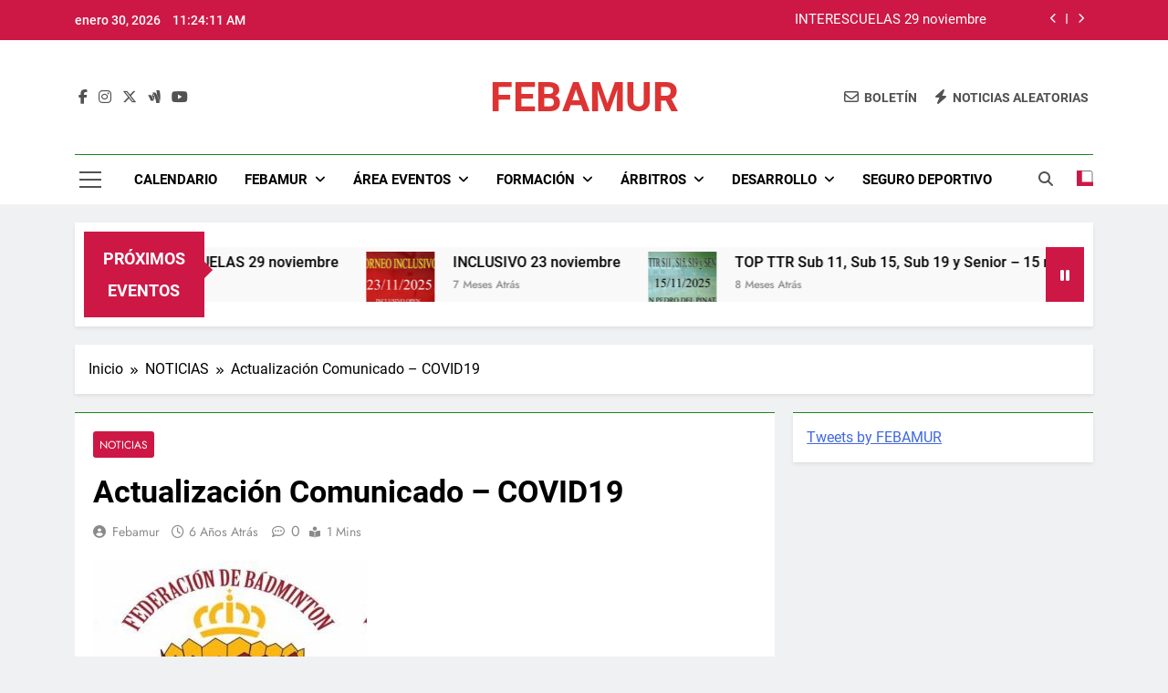

--- FILE ---
content_type: text/html; charset=UTF-8
request_url: https://febamur.es/actualizacion-comunicado-covid19/
body_size: 16953
content:
<!doctype html>
<html lang="es">
<head>
	<meta charset="UTF-8">
	<meta name="viewport" content="width=device-width, initial-scale=1">
	<link rel="profile" href="https://gmpg.org/xfn/11">
	<title>Actualización Comunicado – COVID19 &#8211; FEBAMUR</title>
<meta name='robots' content='max-image-preview:large' />
<link rel="alternate" type="application/rss+xml" title="FEBAMUR &raquo; Feed" href="https://febamur.es/feed/" />
<script>
window._wpemojiSettings = {"baseUrl":"https:\/\/s.w.org\/images\/core\/emoji\/15.0.3\/72x72\/","ext":".png","svgUrl":"https:\/\/s.w.org\/images\/core\/emoji\/15.0.3\/svg\/","svgExt":".svg","source":{"concatemoji":"https:\/\/febamur.es\/wp-includes\/js\/wp-emoji-release.min.js?ver=6.5.2"}};
/*! This file is auto-generated */
!function(i,n){var o,s,e;function c(e){try{var t={supportTests:e,timestamp:(new Date).valueOf()};sessionStorage.setItem(o,JSON.stringify(t))}catch(e){}}function p(e,t,n){e.clearRect(0,0,e.canvas.width,e.canvas.height),e.fillText(t,0,0);var t=new Uint32Array(e.getImageData(0,0,e.canvas.width,e.canvas.height).data),r=(e.clearRect(0,0,e.canvas.width,e.canvas.height),e.fillText(n,0,0),new Uint32Array(e.getImageData(0,0,e.canvas.width,e.canvas.height).data));return t.every(function(e,t){return e===r[t]})}function u(e,t,n){switch(t){case"flag":return n(e,"\ud83c\udff3\ufe0f\u200d\u26a7\ufe0f","\ud83c\udff3\ufe0f\u200b\u26a7\ufe0f")?!1:!n(e,"\ud83c\uddfa\ud83c\uddf3","\ud83c\uddfa\u200b\ud83c\uddf3")&&!n(e,"\ud83c\udff4\udb40\udc67\udb40\udc62\udb40\udc65\udb40\udc6e\udb40\udc67\udb40\udc7f","\ud83c\udff4\u200b\udb40\udc67\u200b\udb40\udc62\u200b\udb40\udc65\u200b\udb40\udc6e\u200b\udb40\udc67\u200b\udb40\udc7f");case"emoji":return!n(e,"\ud83d\udc26\u200d\u2b1b","\ud83d\udc26\u200b\u2b1b")}return!1}function f(e,t,n){var r="undefined"!=typeof WorkerGlobalScope&&self instanceof WorkerGlobalScope?new OffscreenCanvas(300,150):i.createElement("canvas"),a=r.getContext("2d",{willReadFrequently:!0}),o=(a.textBaseline="top",a.font="600 32px Arial",{});return e.forEach(function(e){o[e]=t(a,e,n)}),o}function t(e){var t=i.createElement("script");t.src=e,t.defer=!0,i.head.appendChild(t)}"undefined"!=typeof Promise&&(o="wpEmojiSettingsSupports",s=["flag","emoji"],n.supports={everything:!0,everythingExceptFlag:!0},e=new Promise(function(e){i.addEventListener("DOMContentLoaded",e,{once:!0})}),new Promise(function(t){var n=function(){try{var e=JSON.parse(sessionStorage.getItem(o));if("object"==typeof e&&"number"==typeof e.timestamp&&(new Date).valueOf()<e.timestamp+604800&&"object"==typeof e.supportTests)return e.supportTests}catch(e){}return null}();if(!n){if("undefined"!=typeof Worker&&"undefined"!=typeof OffscreenCanvas&&"undefined"!=typeof URL&&URL.createObjectURL&&"undefined"!=typeof Blob)try{var e="postMessage("+f.toString()+"("+[JSON.stringify(s),u.toString(),p.toString()].join(",")+"));",r=new Blob([e],{type:"text/javascript"}),a=new Worker(URL.createObjectURL(r),{name:"wpTestEmojiSupports"});return void(a.onmessage=function(e){c(n=e.data),a.terminate(),t(n)})}catch(e){}c(n=f(s,u,p))}t(n)}).then(function(e){for(var t in e)n.supports[t]=e[t],n.supports.everything=n.supports.everything&&n.supports[t],"flag"!==t&&(n.supports.everythingExceptFlag=n.supports.everythingExceptFlag&&n.supports[t]);n.supports.everythingExceptFlag=n.supports.everythingExceptFlag&&!n.supports.flag,n.DOMReady=!1,n.readyCallback=function(){n.DOMReady=!0}}).then(function(){return e}).then(function(){var e;n.supports.everything||(n.readyCallback(),(e=n.source||{}).concatemoji?t(e.concatemoji):e.wpemoji&&e.twemoji&&(t(e.twemoji),t(e.wpemoji)))}))}((window,document),window._wpemojiSettings);
</script>

<style id='wp-emoji-styles-inline-css'>

	img.wp-smiley, img.emoji {
		display: inline !important;
		border: none !important;
		box-shadow: none !important;
		height: 1em !important;
		width: 1em !important;
		margin: 0 0.07em !important;
		vertical-align: -0.1em !important;
		background: none !important;
		padding: 0 !important;
	}
</style>
<link rel='stylesheet' id='wp-block-library-css' href='https://febamur.es/wp-includes/css/dist/block-library/style.min.css?ver=6.5.2' media='all' />
<style id='classic-theme-styles-inline-css'>
/*! This file is auto-generated */
.wp-block-button__link{color:#fff;background-color:#32373c;border-radius:9999px;box-shadow:none;text-decoration:none;padding:calc(.667em + 2px) calc(1.333em + 2px);font-size:1.125em}.wp-block-file__button{background:#32373c;color:#fff;text-decoration:none}
</style>
<style id='global-styles-inline-css'>
body{--wp--preset--color--black: #000000;--wp--preset--color--cyan-bluish-gray: #abb8c3;--wp--preset--color--white: #ffffff;--wp--preset--color--pale-pink: #f78da7;--wp--preset--color--vivid-red: #cf2e2e;--wp--preset--color--luminous-vivid-orange: #ff6900;--wp--preset--color--luminous-vivid-amber: #fcb900;--wp--preset--color--light-green-cyan: #7bdcb5;--wp--preset--color--vivid-green-cyan: #00d084;--wp--preset--color--pale-cyan-blue: #8ed1fc;--wp--preset--color--vivid-cyan-blue: #0693e3;--wp--preset--color--vivid-purple: #9b51e0;--wp--preset--gradient--vivid-cyan-blue-to-vivid-purple: linear-gradient(135deg,rgba(6,147,227,1) 0%,rgb(155,81,224) 100%);--wp--preset--gradient--light-green-cyan-to-vivid-green-cyan: linear-gradient(135deg,rgb(122,220,180) 0%,rgb(0,208,130) 100%);--wp--preset--gradient--luminous-vivid-amber-to-luminous-vivid-orange: linear-gradient(135deg,rgba(252,185,0,1) 0%,rgba(255,105,0,1) 100%);--wp--preset--gradient--luminous-vivid-orange-to-vivid-red: linear-gradient(135deg,rgba(255,105,0,1) 0%,rgb(207,46,46) 100%);--wp--preset--gradient--very-light-gray-to-cyan-bluish-gray: linear-gradient(135deg,rgb(238,238,238) 0%,rgb(169,184,195) 100%);--wp--preset--gradient--cool-to-warm-spectrum: linear-gradient(135deg,rgb(74,234,220) 0%,rgb(151,120,209) 20%,rgb(207,42,186) 40%,rgb(238,44,130) 60%,rgb(251,105,98) 80%,rgb(254,248,76) 100%);--wp--preset--gradient--blush-light-purple: linear-gradient(135deg,rgb(255,206,236) 0%,rgb(152,150,240) 100%);--wp--preset--gradient--blush-bordeaux: linear-gradient(135deg,rgb(254,205,165) 0%,rgb(254,45,45) 50%,rgb(107,0,62) 100%);--wp--preset--gradient--luminous-dusk: linear-gradient(135deg,rgb(255,203,112) 0%,rgb(199,81,192) 50%,rgb(65,88,208) 100%);--wp--preset--gradient--pale-ocean: linear-gradient(135deg,rgb(255,245,203) 0%,rgb(182,227,212) 50%,rgb(51,167,181) 100%);--wp--preset--gradient--electric-grass: linear-gradient(135deg,rgb(202,248,128) 0%,rgb(113,206,126) 100%);--wp--preset--gradient--midnight: linear-gradient(135deg,rgb(2,3,129) 0%,rgb(40,116,252) 100%);--wp--preset--font-size--small: 13px;--wp--preset--font-size--medium: 20px;--wp--preset--font-size--large: 36px;--wp--preset--font-size--x-large: 42px;--wp--preset--spacing--20: 0.44rem;--wp--preset--spacing--30: 0.67rem;--wp--preset--spacing--40: 1rem;--wp--preset--spacing--50: 1.5rem;--wp--preset--spacing--60: 2.25rem;--wp--preset--spacing--70: 3.38rem;--wp--preset--spacing--80: 5.06rem;--wp--preset--shadow--natural: 6px 6px 9px rgba(0, 0, 0, 0.2);--wp--preset--shadow--deep: 12px 12px 50px rgba(0, 0, 0, 0.4);--wp--preset--shadow--sharp: 6px 6px 0px rgba(0, 0, 0, 0.2);--wp--preset--shadow--outlined: 6px 6px 0px -3px rgba(255, 255, 255, 1), 6px 6px rgba(0, 0, 0, 1);--wp--preset--shadow--crisp: 6px 6px 0px rgba(0, 0, 0, 1);}:where(.is-layout-flex){gap: 0.5em;}:where(.is-layout-grid){gap: 0.5em;}body .is-layout-flow > .alignleft{float: left;margin-inline-start: 0;margin-inline-end: 2em;}body .is-layout-flow > .alignright{float: right;margin-inline-start: 2em;margin-inline-end: 0;}body .is-layout-flow > .aligncenter{margin-left: auto !important;margin-right: auto !important;}body .is-layout-constrained > .alignleft{float: left;margin-inline-start: 0;margin-inline-end: 2em;}body .is-layout-constrained > .alignright{float: right;margin-inline-start: 2em;margin-inline-end: 0;}body .is-layout-constrained > .aligncenter{margin-left: auto !important;margin-right: auto !important;}body .is-layout-constrained > :where(:not(.alignleft):not(.alignright):not(.alignfull)){max-width: var(--wp--style--global--content-size);margin-left: auto !important;margin-right: auto !important;}body .is-layout-constrained > .alignwide{max-width: var(--wp--style--global--wide-size);}body .is-layout-flex{display: flex;}body .is-layout-flex{flex-wrap: wrap;align-items: center;}body .is-layout-flex > *{margin: 0;}body .is-layout-grid{display: grid;}body .is-layout-grid > *{margin: 0;}:where(.wp-block-columns.is-layout-flex){gap: 2em;}:where(.wp-block-columns.is-layout-grid){gap: 2em;}:where(.wp-block-post-template.is-layout-flex){gap: 1.25em;}:where(.wp-block-post-template.is-layout-grid){gap: 1.25em;}.has-black-color{color: var(--wp--preset--color--black) !important;}.has-cyan-bluish-gray-color{color: var(--wp--preset--color--cyan-bluish-gray) !important;}.has-white-color{color: var(--wp--preset--color--white) !important;}.has-pale-pink-color{color: var(--wp--preset--color--pale-pink) !important;}.has-vivid-red-color{color: var(--wp--preset--color--vivid-red) !important;}.has-luminous-vivid-orange-color{color: var(--wp--preset--color--luminous-vivid-orange) !important;}.has-luminous-vivid-amber-color{color: var(--wp--preset--color--luminous-vivid-amber) !important;}.has-light-green-cyan-color{color: var(--wp--preset--color--light-green-cyan) !important;}.has-vivid-green-cyan-color{color: var(--wp--preset--color--vivid-green-cyan) !important;}.has-pale-cyan-blue-color{color: var(--wp--preset--color--pale-cyan-blue) !important;}.has-vivid-cyan-blue-color{color: var(--wp--preset--color--vivid-cyan-blue) !important;}.has-vivid-purple-color{color: var(--wp--preset--color--vivid-purple) !important;}.has-black-background-color{background-color: var(--wp--preset--color--black) !important;}.has-cyan-bluish-gray-background-color{background-color: var(--wp--preset--color--cyan-bluish-gray) !important;}.has-white-background-color{background-color: var(--wp--preset--color--white) !important;}.has-pale-pink-background-color{background-color: var(--wp--preset--color--pale-pink) !important;}.has-vivid-red-background-color{background-color: var(--wp--preset--color--vivid-red) !important;}.has-luminous-vivid-orange-background-color{background-color: var(--wp--preset--color--luminous-vivid-orange) !important;}.has-luminous-vivid-amber-background-color{background-color: var(--wp--preset--color--luminous-vivid-amber) !important;}.has-light-green-cyan-background-color{background-color: var(--wp--preset--color--light-green-cyan) !important;}.has-vivid-green-cyan-background-color{background-color: var(--wp--preset--color--vivid-green-cyan) !important;}.has-pale-cyan-blue-background-color{background-color: var(--wp--preset--color--pale-cyan-blue) !important;}.has-vivid-cyan-blue-background-color{background-color: var(--wp--preset--color--vivid-cyan-blue) !important;}.has-vivid-purple-background-color{background-color: var(--wp--preset--color--vivid-purple) !important;}.has-black-border-color{border-color: var(--wp--preset--color--black) !important;}.has-cyan-bluish-gray-border-color{border-color: var(--wp--preset--color--cyan-bluish-gray) !important;}.has-white-border-color{border-color: var(--wp--preset--color--white) !important;}.has-pale-pink-border-color{border-color: var(--wp--preset--color--pale-pink) !important;}.has-vivid-red-border-color{border-color: var(--wp--preset--color--vivid-red) !important;}.has-luminous-vivid-orange-border-color{border-color: var(--wp--preset--color--luminous-vivid-orange) !important;}.has-luminous-vivid-amber-border-color{border-color: var(--wp--preset--color--luminous-vivid-amber) !important;}.has-light-green-cyan-border-color{border-color: var(--wp--preset--color--light-green-cyan) !important;}.has-vivid-green-cyan-border-color{border-color: var(--wp--preset--color--vivid-green-cyan) !important;}.has-pale-cyan-blue-border-color{border-color: var(--wp--preset--color--pale-cyan-blue) !important;}.has-vivid-cyan-blue-border-color{border-color: var(--wp--preset--color--vivid-cyan-blue) !important;}.has-vivid-purple-border-color{border-color: var(--wp--preset--color--vivid-purple) !important;}.has-vivid-cyan-blue-to-vivid-purple-gradient-background{background: var(--wp--preset--gradient--vivid-cyan-blue-to-vivid-purple) !important;}.has-light-green-cyan-to-vivid-green-cyan-gradient-background{background: var(--wp--preset--gradient--light-green-cyan-to-vivid-green-cyan) !important;}.has-luminous-vivid-amber-to-luminous-vivid-orange-gradient-background{background: var(--wp--preset--gradient--luminous-vivid-amber-to-luminous-vivid-orange) !important;}.has-luminous-vivid-orange-to-vivid-red-gradient-background{background: var(--wp--preset--gradient--luminous-vivid-orange-to-vivid-red) !important;}.has-very-light-gray-to-cyan-bluish-gray-gradient-background{background: var(--wp--preset--gradient--very-light-gray-to-cyan-bluish-gray) !important;}.has-cool-to-warm-spectrum-gradient-background{background: var(--wp--preset--gradient--cool-to-warm-spectrum) !important;}.has-blush-light-purple-gradient-background{background: var(--wp--preset--gradient--blush-light-purple) !important;}.has-blush-bordeaux-gradient-background{background: var(--wp--preset--gradient--blush-bordeaux) !important;}.has-luminous-dusk-gradient-background{background: var(--wp--preset--gradient--luminous-dusk) !important;}.has-pale-ocean-gradient-background{background: var(--wp--preset--gradient--pale-ocean) !important;}.has-electric-grass-gradient-background{background: var(--wp--preset--gradient--electric-grass) !important;}.has-midnight-gradient-background{background: var(--wp--preset--gradient--midnight) !important;}.has-small-font-size{font-size: var(--wp--preset--font-size--small) !important;}.has-medium-font-size{font-size: var(--wp--preset--font-size--medium) !important;}.has-large-font-size{font-size: var(--wp--preset--font-size--large) !important;}.has-x-large-font-size{font-size: var(--wp--preset--font-size--x-large) !important;}
.wp-block-navigation a:where(:not(.wp-element-button)){color: inherit;}
:where(.wp-block-post-template.is-layout-flex){gap: 1.25em;}:where(.wp-block-post-template.is-layout-grid){gap: 1.25em;}
:where(.wp-block-columns.is-layout-flex){gap: 2em;}:where(.wp-block-columns.is-layout-grid){gap: 2em;}
.wp-block-pullquote{font-size: 1.5em;line-height: 1.6;}
</style>
<link rel='stylesheet' id='fontawesome-css' href='https://febamur.es/wp-content/themes/newsmatic/assets/lib/fontawesome/css/all.min.css?ver=5.15.3' media='all' />
<link rel='stylesheet' id='fontawesome-6-css' href='https://febamur.es/wp-content/themes/newsmatic/assets/lib/fontawesome-6/css/all.min.css?ver=6.5.1' media='all' />
<link rel='stylesheet' id='slick-css' href='https://febamur.es/wp-content/themes/newsmatic/assets/lib/slick/slick.css?ver=1.8.1' media='all' />
<link rel='stylesheet' id='newsmatic-typo-fonts-css' href='https://febamur.es/wp-content/fonts/2e06da9d4d80c12b64c13e37892d802c.css' media='all' />
<link rel='stylesheet' id='newsmatic-style-css' href='https://febamur.es/wp-content/themes/newsmatic/style.css?ver=1.3.18' media='all' />
<style id='newsmatic-style-inline-css'>
body.newsmatic_font_typography{ --newsmatic-global-preset-color-1: #64748b;}
 body.newsmatic_font_typography{ --newsmatic-global-preset-color-2: #27272a;}
 body.newsmatic_font_typography{ --newsmatic-global-preset-color-3: #ef4444;}
 body.newsmatic_font_typography{ --newsmatic-global-preset-color-4: #eab308;}
 body.newsmatic_font_typography{ --newsmatic-global-preset-color-5: #cc1623;}
 body.newsmatic_font_typography{ --newsmatic-global-preset-color-6: #f20313;}
 body.newsmatic_font_typography{ --newsmatic-global-preset-color-7: #06b6d4;}
 body.newsmatic_font_typography{ --newsmatic-global-preset-color-8: #0284c7;}
 body.newsmatic_font_typography{ --newsmatic-global-preset-color-9: #6366f1;}
 body.newsmatic_font_typography{ --newsmatic-global-preset-color-10: #cd1845;}
 body.newsmatic_font_typography{ --newsmatic-global-preset-color-11: #a855f7;}
 body.newsmatic_font_typography{ --newsmatic-global-preset-color-12: #f43f5e;}
 body.newsmatic_font_typography{ --newsmatic-global-preset-gradient-color-1: linear-gradient( 135deg, #485563 10%, #29323c 100%);}
 body.newsmatic_font_typography{ --newsmatic-global-preset-gradient-color-2: linear-gradient( 135deg, #FF512F 10%, #F09819 100%);}
 body.newsmatic_font_typography{ --newsmatic-global-preset-gradient-color-3: linear-gradient( 135deg, #00416A 10%, #E4E5E6 100%);}
 body.newsmatic_font_typography{ --newsmatic-global-preset-gradient-color-4: linear-gradient( 135deg, #CE9FFC 10%, #7367F0 100%);}
 body.newsmatic_font_typography{ --newsmatic-global-preset-gradient-color-5: linear-gradient( 135deg, #90F7EC 10%, #32CCBC 100%);}
 body.newsmatic_font_typography{ --newsmatic-global-preset-gradient-color-6: linear-gradient( 135deg, #81FBB8 10%, #28C76F 100%);}
 body.newsmatic_font_typography{ --newsmatic-global-preset-gradient-color-7: linear-gradient( 135deg, #EB3349 10%, #F45C43 100%);}
 body.newsmatic_font_typography{ --newsmatic-global-preset-gradient-color-8: linear-gradient( 135deg, #FFF720 10%, #3CD500 100%);}
 body.newsmatic_font_typography{ --newsmatic-global-preset-gradient-color-9: linear-gradient( 135deg, #FF96F9 10%, #C32BAC 100%);}
 body.newsmatic_font_typography{ --newsmatic-global-preset-gradient-color-10: linear-gradient( 135deg, #69FF97 10%, #00E4FF 100%);}
 body.newsmatic_font_typography{ --newsmatic-global-preset-gradient-color-11: linear-gradient( 135deg, #3C8CE7 10%, #00EAFF 100%);}
 body.newsmatic_font_typography{ --newsmatic-global-preset-gradient-color-12: linear-gradient( 135deg, #FF7AF5 10%, #513162 100%);}
 body.newsmatic_font_typography{ --theme-block-top-border-color: #1b8415;}
.newsmatic_font_typography { --header-padding: 35px;} .newsmatic_font_typography { --header-padding-tablet: 30px;} .newsmatic_font_typography { --header-padding-smartphone: 30px;}.newsmatic_main_body .site-header.layout--default .top-header{ background: var( --newsmatic-global-preset-color-10 )}.newsmatic_font_typography .header-custom-button{ background: linear-gradient(135deg,rgb(178,7,29) 0%,rgb(1,1,1) 100%)}.newsmatic_font_typography .header-custom-button:hover{ background: #b2071d}.newsmatic_font_typography { --site-title-family : Roboto; }
.newsmatic_font_typography { --site-title-weight : 700; }
.newsmatic_font_typography { --site-title-texttransform : capitalize; }
.newsmatic_font_typography { --site-title-textdecoration : none; }
.newsmatic_font_typography { --site-title-size : 45px; }
.newsmatic_font_typography { --site-title-size-tab : 43px; }
.newsmatic_font_typography { --site-title-size-mobile : 40px; }
.newsmatic_font_typography { --site-title-lineheight : 45px; }
.newsmatic_font_typography { --site-title-lineheight-tab : 42px; }
.newsmatic_font_typography { --site-title-lineheight-mobile : 40px; }
.newsmatic_font_typography { --site-title-letterspacing : 0px; }
.newsmatic_font_typography { --site-title-letterspacing-tab : 0px; }
.newsmatic_font_typography { --site-title-letterspacing-mobile : 0px; }
.newsmatic_font_typography { --site-tagline-family : Roboto; }
.newsmatic_font_typography { --site-tagline-weight : 400; }
.newsmatic_font_typography { --site-tagline-texttransform : capitalize; }
.newsmatic_font_typography { --site-tagline-textdecoration : none; }
.newsmatic_font_typography { --site-tagline-size : 16px; }
.newsmatic_font_typography { --site-tagline-size-tab : 16px; }
.newsmatic_font_typography { --site-tagline-size-mobile : 16px; }
.newsmatic_font_typography { --site-tagline-lineheight : 26px; }
.newsmatic_font_typography { --site-tagline-lineheight-tab : 26px; }
.newsmatic_font_typography { --site-tagline-lineheight-mobile : 16px; }
.newsmatic_font_typography { --site-tagline-letterspacing : 0px; }
.newsmatic_font_typography { --site-tagline-letterspacing-tab : 0px; }
.newsmatic_font_typography { --site-tagline-letterspacing-mobile : 0px; }
body .site-branding img.custom-logo{ width: 249px; }@media(max-width: 940px) { body .site-branding img.custom-logo{ width: 200px; } }
@media(max-width: 610px) { body .site-branding img.custom-logo{ width: 200px; } }
.newsmatic_font_typography  { --sidebar-toggle-color: #525252;}.newsmatic_font_typography  { --sidebar-toggle-color-hover : #1B8415; }.newsmatic_font_typography  { --search-color: #525252;}.newsmatic_font_typography  { --search-color-hover : #1B8415; }.newsmatic_main_body { --site-bk-color: #F0F1F2}.newsmatic_font_typography  { --move-to-top-background-color: #1B8415;}.newsmatic_font_typography  { --move-to-top-background-color-hover : #1B8415; }.newsmatic_font_typography  { --move-to-top-color: #fff;}.newsmatic_font_typography  { --move-to-top-color-hover : #fff; }@media(max-width: 610px) { .ads-banner{ display : block;} }@media(max-width: 610px) { body #newsmatic-scroll-to-top.show{ display : none;} }body .site-header.layout--default .menu-section .row{ border-top: 1px solid #1B8415;}body .site-footer.dark_bk{ border-top: 5px solid #1B8415;}.newsmatic_font_typography  { --custom-btn-color: #ffffff;}.newsmatic_font_typography  { --custom-btn-color-hover : #ffffff; } body.newsmatic_main_body{ --theme-color-red: var( --newsmatic-global-preset-color-10 );} body.newsmatic_dark_mode{ --theme-color-red: var( --newsmatic-global-preset-color-10 );}body .post-categories .cat-item.cat-18 { background-color : var( --newsmatic-global-preset-color-10 )} body .newsmatic-category-no-bk .post-categories .cat-item.cat-18 a  { color : var( --newsmatic-global-preset-color-10 )} body.single .post-categories .cat-item.cat-18 { background-color : var( --newsmatic-global-preset-color-10 )} body .post-categories .cat-item.cat-23 { background-color : var( --newsmatic-global-preset-color-10 )} body .newsmatic-category-no-bk .post-categories .cat-item.cat-23 a  { color : var( --newsmatic-global-preset-color-10 )} body.single .post-categories .cat-item.cat-23 { background-color : var( --newsmatic-global-preset-color-10 )} body .post-categories .cat-item.cat-24 { background-color : var( --newsmatic-global-preset-color-10 )} body .newsmatic-category-no-bk .post-categories .cat-item.cat-24 a  { color : var( --newsmatic-global-preset-color-10 )} body.single .post-categories .cat-item.cat-24 { background-color : var( --newsmatic-global-preset-color-10 )} body .post-categories .cat-item.cat-12 { background-color : var( --newsmatic-global-preset-color-10 )} body .newsmatic-category-no-bk .post-categories .cat-item.cat-12 a  { color : var( --newsmatic-global-preset-color-10 )} body.single .post-categories .cat-item.cat-12 { background-color : var( --newsmatic-global-preset-color-10 )} body .post-categories .cat-item.cat-19 { background-color : var( --newsmatic-global-preset-color-10 )} body .newsmatic-category-no-bk .post-categories .cat-item.cat-19 a  { color : var( --newsmatic-global-preset-color-10 )} body.single .post-categories .cat-item.cat-19 { background-color : var( --newsmatic-global-preset-color-10 )} body .post-categories .cat-item.cat-28 { background-color : var( --newsmatic-global-preset-color-10 )} body .newsmatic-category-no-bk .post-categories .cat-item.cat-28 a  { color : var( --newsmatic-global-preset-color-10 )} body.single .post-categories .cat-item.cat-28 { background-color : var( --newsmatic-global-preset-color-10 )} body .post-categories .cat-item.cat-25 { background-color : var( --newsmatic-global-preset-color-10 )} body .newsmatic-category-no-bk .post-categories .cat-item.cat-25 a  { color : var( --newsmatic-global-preset-color-10 )} body.single .post-categories .cat-item.cat-25 { background-color : var( --newsmatic-global-preset-color-10 )} body .post-categories .cat-item.cat-27 { background-color : var( --newsmatic-global-preset-color-10 )} body .newsmatic-category-no-bk .post-categories .cat-item.cat-27 a  { color : var( --newsmatic-global-preset-color-10 )} body.single .post-categories .cat-item.cat-27 { background-color : var( --newsmatic-global-preset-color-10 )} body .post-categories .cat-item.cat-3 { background-color : var( --newsmatic-global-preset-color-10 )} body .newsmatic-category-no-bk .post-categories .cat-item.cat-3 a  { color : var( --newsmatic-global-preset-color-10 )} body.single .post-categories .cat-item.cat-3 { background-color : var( --newsmatic-global-preset-color-10 )} body .post-categories .cat-item.cat-29 { background-color : var( --newsmatic-global-preset-color-10 )} body .newsmatic-category-no-bk .post-categories .cat-item.cat-29 a  { color : var( --newsmatic-global-preset-color-10 )} body.single .post-categories .cat-item.cat-29 { background-color : var( --newsmatic-global-preset-color-10 )} body .post-categories .cat-item.cat-15 { background-color : var( --newsmatic-global-preset-color-10 )} body .newsmatic-category-no-bk .post-categories .cat-item.cat-15 a  { color : var( --newsmatic-global-preset-color-10 )} body.single .post-categories .cat-item.cat-15 { background-color : var( --newsmatic-global-preset-color-10 )} body .post-categories .cat-item.cat-14 { background-color : var( --newsmatic-global-preset-color-10 )} body .newsmatic-category-no-bk .post-categories .cat-item.cat-14 a  { color : var( --newsmatic-global-preset-color-10 )} body.single .post-categories .cat-item.cat-14 { background-color : var( --newsmatic-global-preset-color-10 )} body .post-categories .cat-item.cat-13 { background-color : var( --newsmatic-global-preset-color-10 )} body .newsmatic-category-no-bk .post-categories .cat-item.cat-13 a  { color : var( --newsmatic-global-preset-color-10 )} body.single .post-categories .cat-item.cat-13 { background-color : var( --newsmatic-global-preset-color-10 )} body .post-categories .cat-item.cat-1 { background-color : var( --newsmatic-global-preset-color-10 )} body .newsmatic-category-no-bk .post-categories .cat-item.cat-1 a  { color : var( --newsmatic-global-preset-color-10 )} body.single .post-categories .cat-item.cat-1 { background-color : var( --newsmatic-global-preset-color-10 )}  #main-banner-section .main-banner-slider figure.post-thumb { border-radius: 0px; } #main-banner-section .main-banner-slider .post-element{ border-radius: 0px;}
 @media (max-width: 769px){ #main-banner-section .main-banner-slider figure.post-thumb { border-radius: 0px; } #main-banner-section .main-banner-slider .post-element { border-radius: 0px; } }
 @media (max-width: 548px){ #main-banner-section .main-banner-slider figure.post-thumb  { border-radius: 0px; } #main-banner-section .main-banner-slider .post-element { border-radius: 0px; } }
 #main-banner-section .main-banner-trailing-posts figure.post-thumb, #main-banner-section .banner-trailing-posts figure.post-thumb { border-radius: 0px } #main-banner-section .banner-trailing-posts .post-element { border-radius: 0px;}
 @media (max-width: 769px){ #main-banner-section .main-banner-trailing-posts figure.post-thumb,
				#main-banner-section .banner-trailing-posts figure.post-thumb { border-radius: 0px } #main-banner-section .banner-trailing-posts .post-element { border-radius: 0px;} }
 @media (max-width: 548px){ #main-banner-section .main-banner-trailing-posts figure.post-thumb,
				#main-banner-section .banner-trailing-posts figure.post-thumb  { border-radius: 0px  } #main-banner-section .banner-trailing-posts .post-element { border-radius: 0px;} }
 main.site-main .primary-content article figure.post-thumb-wrap { padding-bottom: calc( 0.25 * 100% ) }
 @media (max-width: 769px){ main.site-main .primary-content article figure.post-thumb-wrap { padding-bottom: calc( 0.4 * 100% ) } }
 @media (max-width: 548px){ main.site-main .primary-content article figure.post-thumb-wrap { padding-bottom: calc( 0.4 * 100% ) } }
 main.site-main .primary-content article figure.post-thumb-wrap { border-radius: 0px}
 @media (max-width: 769px){ main.site-main .primary-content article figure.post-thumb-wrap { border-radius: 0px } }
 @media (max-width: 548px){ main.site-main .primary-content article figure.post-thumb-wrap { border-radius: 0px  } }
#block--1698157946028f article figure.post-thumb-wrap { padding-bottom: calc( 0.6 * 100% ) }
 @media (max-width: 769px){ #block--1698157946028f article figure.post-thumb-wrap { padding-bottom: calc( 0.8 * 100% ) } }
 @media (max-width: 548px){ #block--1698157946028f article figure.post-thumb-wrap { padding-bottom: calc( 0.6 * 100% ) }}
#block--1698157946028f article figure.post-thumb-wrap { border-radius: 0px }
 @media (max-width: 769px){ #block--1698157946028f article figure.post-thumb-wrap { border-radius: 0px } }
 @media (max-width: 548px){ #block--1698157946028f article figure.post-thumb-wrap { border-radius: 0px } }
#block--1698157946031f article figure.post-thumb-wrap { padding-bottom: calc( 0.6 * 100% ) }
 @media (max-width: 769px){ #block--1698157946031f article figure.post-thumb-wrap { padding-bottom: calc( 0.8 * 100% ) } }
 @media (max-width: 548px){ #block--1698157946031f article figure.post-thumb-wrap { padding-bottom: calc( 0.6 * 100% ) }}
#block--1698157946031f article figure.post-thumb-wrap { border-radius: 0px }
 @media (max-width: 769px){ #block--1698157946031f article figure.post-thumb-wrap { border-radius: 0px } }
 @media (max-width: 548px){ #block--1698157946031f article figure.post-thumb-wrap { border-radius: 0px } }
#block--1698157946033v article figure.post-thumb-wrap { padding-bottom: calc( 0.25 * 100% ) }
 @media (max-width: 769px){ #block--1698157946033v article figure.post-thumb-wrap { padding-bottom: calc( 0.25 * 100% ) } }
 @media (max-width: 548px){ #block--1698157946033v article figure.post-thumb-wrap { padding-bottom: calc( 0.25 * 100% ) }}
#block--1698157946033v article figure.post-thumb-wrap { border-radius: 0px }
 @media (max-width: 769px){ #block--1698157946033v article figure.post-thumb-wrap { border-radius: 0px } }
 @media (max-width: 548px){ #block--1698157946033v article figure.post-thumb-wrap { border-radius: 0px } }
#block--1698157946034h article figure.post-thumb-wrap { padding-bottom: calc( 0.6 * 100% ) }
 @media (max-width: 769px){ #block--1698157946034h article figure.post-thumb-wrap { padding-bottom: calc( 0.8 * 100% ) } }
 @media (max-width: 548px){ #block--1698157946034h article figure.post-thumb-wrap { padding-bottom: calc( 0.6 * 100% ) }}
#block--1698157946034h article figure.post-thumb-wrap { border-radius: 0px }
 @media (max-width: 769px){ #block--1698157946034h article figure.post-thumb-wrap { border-radius: 0px } }
 @media (max-width: 548px){ #block--1698157946034h article figure.post-thumb-wrap { border-radius: 0px } }
</style>
<link rel='stylesheet' id='newsmatic-main-style-css' href='https://febamur.es/wp-content/themes/newsmatic/assets/css/main.css?ver=1.3.18' media='all' />
<link rel='stylesheet' id='newsmatic-loader-style-css' href='https://febamur.es/wp-content/themes/newsmatic/assets/css/loader.css?ver=1.3.18' media='all' />
<link rel='stylesheet' id='newsmatic-responsive-style-css' href='https://febamur.es/wp-content/themes/newsmatic/assets/css/responsive.css?ver=1.3.18' media='all' />
<script src="https://febamur.es/wp-includes/js/jquery/jquery.min.js?ver=3.7.1" id="jquery-core-js"></script>
<script src="https://febamur.es/wp-includes/js/jquery/jquery-migrate.min.js?ver=3.4.1" id="jquery-migrate-js"></script>
<link rel="https://api.w.org/" href="https://febamur.es/wp-json/" /><link rel="alternate" type="application/json" href="https://febamur.es/wp-json/wp/v2/posts/5943" /><link rel="EditURI" type="application/rsd+xml" title="RSD" href="https://febamur.es/xmlrpc.php?rsd" />
<meta name="generator" content="WordPress 6.5.2" />
<link rel="canonical" href="https://febamur.es/actualizacion-comunicado-covid19/" />
<link rel='shortlink' href='https://febamur.es/?p=5943' />
<link rel="alternate" type="application/json+oembed" href="https://febamur.es/wp-json/oembed/1.0/embed?url=https%3A%2F%2Ffebamur.es%2Factualizacion-comunicado-covid19%2F" />
<link rel="alternate" type="text/xml+oembed" href="https://febamur.es/wp-json/oembed/1.0/embed?url=https%3A%2F%2Ffebamur.es%2Factualizacion-comunicado-covid19%2F&#038;format=xml" />
		<style type="text/css">
							header .site-title a, header .site-title a:after  {
					color: #dd3333;
				}
				header .site-title a:hover {
					color: #f95127;
				}
								.site-description {
						position: absolute;
						clip: rect(1px, 1px, 1px, 1px);
					}
						</style>
		<link rel="icon" href="https://febamur.es/wp-content/uploads/2016/07/cropped-OpcionLogo3-Medium-32x32.jpg" sizes="32x32" />
<link rel="icon" href="https://febamur.es/wp-content/uploads/2016/07/cropped-OpcionLogo3-Medium-192x192.jpg" sizes="192x192" />
<link rel="apple-touch-icon" href="https://febamur.es/wp-content/uploads/2016/07/cropped-OpcionLogo3-Medium-180x180.jpg" />
<meta name="msapplication-TileImage" content="https://febamur.es/wp-content/uploads/2016/07/cropped-OpcionLogo3-Medium-270x270.jpg" />
</head>

<body class="post-template-default single single-post postid-5943 single-format-standard newsmatic-title-two newsmatic-image-hover--effect-two site-full-width--layout newsmatic_site_block_border_top right-sidebar newsmatic_main_body newsmatic_font_typography" itemtype='https://schema.org/Blog' itemscope='itemscope'>
<div id="page" class="site">
	<a class="skip-link screen-reader-text" href="#primary">Saltar al contenido</a>
				<div class="newsmatic_ovelay_div"></div>
						
			<header id="masthead" class="site-header layout--default layout--one">
				<div class="top-header"><div class="newsmatic-container"><div class="row">         <div class="top-date-time">
            <span class="date">enero 30, 2026</span>
            <span class="time"></span>
         </div>
               <div class="top-ticker-news">
            <ul class="ticker-item-wrap">
                                          <li class="ticker-item"><a href="https://febamur.es/interescuelas-29-noviembre/" title="INTERESCUELAS 29 noviembre">INTERESCUELAS 29 noviembre</a></h2></li>
                                                   <li class="ticker-item"><a href="https://febamur.es/inclusivo-23-noviembre/" title="INCLUSIVO 23 noviembre">INCLUSIVO 23 noviembre</a></h2></li>
                                                   <li class="ticker-item"><a href="https://febamur.es/top-ttr-sub-11-sub-15-sub-19-y-senior-15-noviembre/" title="TOP TTR Sub 11, Sub 15, Sub 19 y Senior – 15 noviembre">TOP TTR Sub 11, Sub 15, Sub 19 y Senior – 15 noviembre</a></h2></li>
                                                   <li class="ticker-item"><a href="https://febamur.es/top-ttr-sub-13-sub-17-y-absoluto-4-octubre/" title="TOP TTR Sub 13, Sub 17 y Absoluto – 4 octubre">TOP TTR Sub 13, Sub 17 y Absoluto – 4 octubre</a></h2></li>
                                    </ul>
			</div>
      </div></div></div>        <div class="main-header order--social-logo-buttons">
            <div class="site-branding-section">
                <div class="newsmatic-container">
                    <div class="row">
                                 <div class="social-icons-wrap"><div class="social-icons">					<a class="social-icon" href="" target="_blank"><i class="fab fa-facebook-f"></i></a>
							<a class="social-icon" href="" target="_blank"><i class="fab fa-instagram"></i></a>
							<a class="social-icon" href="" target="_blank"><i class="fab fa-x-twitter"></i></a>
							<a class="social-icon" href="" target="_blank"><i class="fab fa-google-wallet"></i></a>
							<a class="social-icon" href="" target="_blank"><i class="fab fa-youtube"></i></a>
		</div></div>
                  <div class="site-branding">
                                        <p class="site-title"><a href="https://febamur.es/" rel="home">FEBAMUR</a></p>
                                    <p class="site-description">Web oficial FEBAMUR</p>
                            </div><!-- .site-branding -->
         <div class="header-right-button-wrap">            <div class="newsletter-element">
                <a href="" data-popup="redirect">
                    <span class="title-icon"><i class="far fa-envelope"></i></span><span class="title-text">Boletín</span>                </a>
            </div><!-- .newsletter-element -->
                    <div class="random-news-element">
                <a href="https://febamur.es?newsmaticargs=custom&#038;posts=random">
                    <span class="title-icon"><i class="fas fa-bolt"></i></span><span class="title-text">Noticias aleatorias</span>                </a>
            </div><!-- .random-news-element -->
        </div><!-- .header-right-button-wrap -->                    </div>
                </div>
            </div>
            <div class="menu-section">
                <div class="newsmatic-container">
                    <div class="row">
                                    <div class="sidebar-toggle-wrap">
                <a class="sidebar-toggle-trigger" href="javascript:void(0);">
                    <div class="newsmatic_sidetoggle_menu_burger">
                      <span></span>
                      <span></span>
                      <span></span>
                  </div>
                </a>
                <div class="sidebar-toggle hide">
                <span class="sidebar-toggle-close"><i class="fas fa-times"></i></span>
                  <div class="newsmatic-container">
                    <div class="row">
                      <section id="search-11" class="widget widget_search"><h2 class="widget-title"><span>¿Qué deseas encontrar?</span></h2><form role="search" method="get" class="search-form" action="https://febamur.es/">
				<label>
					<span class="screen-reader-text">Buscar:</span>
					<input type="search" class="search-field" placeholder="Buscar &hellip;" value="" name="s" />
				</label>
				<input type="submit" class="search-submit" value="Buscar" />
			</form></section><section id="search-14" class="widget widget_search"><form role="search" method="get" class="search-form" action="https://febamur.es/">
				<label>
					<span class="screen-reader-text">Buscar:</span>
					<input type="search" class="search-field" placeholder="Buscar &hellip;" value="" name="s" />
				</label>
				<input type="submit" class="search-submit" value="Buscar" />
			</form></section>                    </div>
                  </div>
                </div>
            </div>
                 <nav id="site-navigation" class="main-navigation hover-effect--none">
            <button class="menu-toggle" aria-controls="primary-menu" aria-expanded="false">
                <div id="newsmatic_menu_burger">
                    <span></span>
                    <span></span>
                    <span></span>
                </div>
                <span class="menu_txt">Menú</span></button>
            <div class="menu-menu-container"><ul id="header-menu" class="menu"><li id="menu-item-145" class="menu-item menu-item-type-post_type menu-item-object-page menu-item-145"><a href="https://febamur.es/calendario/">Calendario</a></li>
<li id="menu-item-35" class="menu-item menu-item-type-custom menu-item-object-custom menu-item-has-children menu-item-35"><a href="https://febamur.es/organigrama/">FEBAMUR</a>
<ul class="sub-menu">
	<li id="menu-item-150" class="menu-item menu-item-type-post_type menu-item-object-page menu-item-150"><a href="https://febamur.es/contacto/">CONTACTO</a></li>
	<li id="menu-item-211" class="menu-item menu-item-type-post_type menu-item-object-page menu-item-211"><a href="https://febamur.es/clubes-y-escuelas/">Clubes y Escuelas</a></li>
	<li id="menu-item-147" class="menu-item menu-item-type-post_type menu-item-object-page menu-item-147"><a href="https://febamur.es/organigrama/">Organigrama</a></li>
	<li id="menu-item-3748" class="menu-item menu-item-type-post_type menu-item-object-page menu-item-has-children menu-item-3748"><a href="https://febamur.es/documentacion/">Documentación</a>
	<ul class="sub-menu">
		<li id="menu-item-4383" class="menu-item menu-item-type-post_type menu-item-object-page menu-item-4383"><a href="https://febamur.es/reglamentos/">Reglamentos</a></li>
		<li id="menu-item-3744" class="menu-item menu-item-type-post_type menu-item-object-page menu-item-3744"><a href="https://febamur.es/subvencion-y-ayuda-clubes-deportivos/">Subvenciones y ayudas a clubes deportivos</a></li>
	</ul>
</li>
	<li id="menu-item-278" class="menu-item menu-item-type-taxonomy menu-item-object-category menu-item-278"><a href="https://febamur.es/category/asamblea/">Asamblea</a></li>
</ul>
</li>
<li id="menu-item-4254" class="menu-item menu-item-type-taxonomy menu-item-object-category menu-item-has-children menu-item-4254"><a href="https://febamur.es/category/areaeventos/">ÁREA EVENTOS</a>
<ul class="sub-menu">
	<li id="menu-item-5464" class="menu-item menu-item-type-custom menu-item-object-custom menu-item-5464"><a href="https://www.badminton.es/tournaments/">Buscador</a></li>
	<li id="menu-item-94" class="menu-item menu-item-type-taxonomy menu-item-object-category menu-item-94"><a href="https://febamur.es/category/convocatorias/">Convocatorias</a></li>
	<li id="menu-item-6609" class="menu-item menu-item-type-post_type menu-item-object-page menu-item-6609"><a href="https://febamur.es/programa-de-incentivos-marcadores/">Programa de incentivos (Marcadores)</a></li>
</ul>
</li>
<li id="menu-item-50" class="menu-item menu-item-type-custom menu-item-object-custom menu-item-has-children menu-item-50"><a href="https://febamur.es/category/entrenadores/">FORMACIÓN</a>
<ul class="sub-menu">
	<li id="menu-item-87" class="menu-item menu-item-type-taxonomy menu-item-object-category menu-item-has-children menu-item-87"><a href="https://febamur.es/category/entrenadores/">Entrenadores y Monitores</a>
	<ul class="sub-menu">
		<li id="menu-item-6198" class="menu-item menu-item-type-post_type menu-item-object-page menu-item-6198"><a href="https://febamur.es/titulaciones/">Titulaciones</a></li>
		<li id="menu-item-6191" class="menu-item menu-item-type-custom menu-item-object-custom menu-item-6191"><a href="https://www.badminton.es/calendar/192/Calendario-FESBA?year=2020&#038;egid=262">Calendario entrenadores</a></li>
		<li id="menu-item-6192" class="menu-item menu-item-type-custom menu-item-object-custom menu-item-6192"><a href="https://www.badminton.es/newslist/51/Entrenadores">Noticias entrenadores</a></li>
		<li id="menu-item-4074" class="menu-item menu-item-type-taxonomy menu-item-object-category menu-item-4074"><a href="https://febamur.es/category/historial-cursos-entrenadores/">Historial Cursos Entrenadores</a></li>
	</ul>
</li>
	<li id="menu-item-6268" class="menu-item menu-item-type-taxonomy menu-item-object-category menu-item-6268"><a href="https://febamur.es/category/historial-cursos-arbitros/">Historial Cursos Árbitros</a></li>
</ul>
</li>
<li id="menu-item-88" class="menu-item menu-item-type-taxonomy menu-item-object-category menu-item-has-children menu-item-88"><a href="https://febamur.es/category/arbitros/">Árbitros</a>
<ul class="sub-menu">
	<li id="menu-item-6200" class="menu-item menu-item-type-custom menu-item-object-custom menu-item-6200"><a href="https://www.badminton.es/newslist/50/Arbitros">Noticias Árbitros</a></li>
	<li id="menu-item-6201" class="menu-item menu-item-type-custom menu-item-object-custom menu-item-6201"><a href="https://www.badminton.es/calendar/192/Calendario-FESBA?year=2021&#038;egid=263">Calendario Arbitral</a></li>
	<li id="menu-item-6203" class="menu-item menu-item-type-custom menu-item-object-custom menu-item-6203"><a href="https://www.badminton.es/page/7854/ARBITROS-Reglas-Normas">Reglas y Normativas</a></li>
	<li id="menu-item-6204" class="menu-item menu-item-type-custom menu-item-object-custom menu-item-6204"><a href="https://www.badminton.es/page/28827/ARBITROS-Acreditaciones">Acreditaciones</a></li>
	<li id="menu-item-6206" class="menu-item menu-item-type-custom menu-item-object-custom menu-item-6206"><a href="https://www.badminton.es/page/31139/ARBITROS-Impresos">Impresos CNAB</a></li>
	<li id="menu-item-4071" class="menu-item menu-item-type-taxonomy menu-item-object-category menu-item-4071"><a href="https://febamur.es/category/historial-cursos-arbitros/">Historial Cursos Árbitros</a></li>
</ul>
</li>
<li id="menu-item-51" class="menu-item menu-item-type-custom menu-item-object-custom menu-item-has-children menu-item-51"><a href="https://febamur.es/juegos-escolares/">DESARROLLO</a>
<ul class="sub-menu">
	<li id="menu-item-4250" class="menu-item menu-item-type-taxonomy menu-item-object-category menu-item-has-children menu-item-4250"><a href="https://febamur.es/category/areadeportiva/">ÁREA DEPORTIVA</a>
	<ul class="sub-menu">
		<li id="menu-item-143" class="menu-item menu-item-type-post_type menu-item-object-page menu-item-143"><a href="https://febamur.es/proyecto-unirm/">Proyecto UniRM</a></li>
		<li id="menu-item-144" class="menu-item menu-item-type-post_type menu-item-object-page menu-item-144"><a href="https://febamur.es/sbc/">Se Busca Campeón</a></li>
	</ul>
</li>
	<li id="menu-item-5462" class="menu-item menu-item-type-post_type menu-item-object-page menu-item-5462"><a href="https://febamur.es/hazte-la-licencia-juega-seguro/">Hazte Licencia. Juega Seguro.</a></li>
	<li id="menu-item-135" class="menu-item menu-item-type-post_type menu-item-object-page menu-item-135"><a href="https://febamur.es/inter-escuelas/">Inter-Escuelas</a></li>
	<li id="menu-item-136" class="menu-item menu-item-type-post_type menu-item-object-page menu-item-136"><a href="https://febamur.es/juegos-escolares/">Juegos Escolares CARM</a></li>
	<li id="menu-item-5461" class="menu-item menu-item-type-post_type menu-item-object-page menu-item-5461"><a href="https://febamur.es/circuito-amistoso-febamur/">Liga Aficionados Febamur</a></li>
	<li id="menu-item-5132" class="menu-item menu-item-type-post_type menu-item-object-page menu-item-5132"><a href="https://febamur.es/campus-de-verano-febamur/">Campus de Verano Febamur</a></li>
	<li id="menu-item-6210" class="menu-item menu-item-type-post_type menu-item-object-page menu-item-has-children menu-item-6210"><a href="https://febamur.es/parabadminton/">Parabádminton</a>
	<ul class="sub-menu">
		<li id="menu-item-6211" class="menu-item menu-item-type-custom menu-item-object-custom menu-item-6211"><a href="https://www.badminton.es/newslist/77/Parabadminton">Noticias Parabadminton</a></li>
		<li id="menu-item-6212" class="menu-item menu-item-type-custom menu-item-object-custom menu-item-6212"><a href="https://www.badminton.es/calendar/192/Calendario-FESBA?year=2020&#038;egid=266">Calendario parabádminton</a></li>
		<li id="menu-item-6213" class="menu-item menu-item-type-custom menu-item-object-custom menu-item-has-children menu-item-6213"><a href="https://www.badminton.es/page/30494/PARABADMINTON-Clases-Funcionales-Categorias">Clases funcionales</a>
		<ul class="sub-menu">
			<li id="menu-item-6214" class="menu-item menu-item-type-custom menu-item-object-custom menu-item-6214"><a href="https://www.badminton.es/page/30495/PARABADMINTON-Terreno-de-Juego">Pista de juego</a></li>
		</ul>
</li>
	</ul>
</li>
	<li id="menu-item-6235" class="menu-item menu-item-type-post_type menu-item-object-page menu-item-has-children menu-item-6235"><a href="https://febamur.es/mujer-y-badminton/">Mujer y bádminton</a>
	<ul class="sub-menu">
		<li id="menu-item-6237" class="menu-item menu-item-type-custom menu-item-object-custom menu-item-6237"><a href="https://www.badminton.es/newslist/52/Mujer-y-Badminton">Noticias Mujer y bádminton</a></li>
	</ul>
</li>
	<li id="menu-item-6220" class="menu-item menu-item-type-post_type menu-item-object-page menu-item-has-children menu-item-6220"><a href="https://febamur.es/planeta-senior/">Planeta Sénior</a>
	<ul class="sub-menu">
		<li id="menu-item-6221" class="menu-item menu-item-type-custom menu-item-object-custom menu-item-6221"><a href="https://www.badminton.es/calendar/192/Calendario-FESBA?year=2021&#038;egid=249">Calendario Sénior</a></li>
	</ul>
</li>
	<li id="menu-item-6227" class="menu-item menu-item-type-post_type menu-item-object-page menu-item-has-children menu-item-6227"><a href="https://febamur.es/airbadminton/">AirBadminton</a>
	<ul class="sub-menu">
		<li id="menu-item-6228" class="menu-item menu-item-type-custom menu-item-object-custom menu-item-6228"><a href="https://www.badminton.es/page/38316/AIR-BADMINTON-Caracteristicas">Reglas y características</a></li>
	</ul>
</li>
	<li id="menu-item-6236" class="menu-item menu-item-type-post_type menu-item-object-page menu-item-6236"><a href="https://febamur.es/minibadminton/">Minibádminton</a></li>
	<li id="menu-item-6239" class="menu-item menu-item-type-custom menu-item-object-custom menu-item-has-children menu-item-6239"><a href="https://www.badminton.es/page/34597/BADMINTON-PROYECTO-COEDUCATIVO">Bádminton+Plus</a>
	<ul class="sub-menu">
		<li id="menu-item-6240" class="menu-item menu-item-type-custom menu-item-object-custom menu-item-6240"><a href="https://www.badminton.es/page/37210/BADMINTON-Informacion-y-Formularios-de-Inscripcion">Inscripciones</a></li>
		<li id="menu-item-6241" class="menu-item menu-item-type-custom menu-item-object-custom menu-item-6241"><a href="https://www.badminton.es/page/34599/BADMINTON-Lineas-de-Actuacion">Líneas de actuación</a></li>
		<li id="menu-item-6242" class="menu-item menu-item-type-custom menu-item-object-custom menu-item-6242"><a href="https://www.badminton.es/page/34601/BADMINTON-Grupos-de-Interes">Grupos de interés</a></li>
		<li id="menu-item-6243" class="menu-item menu-item-type-custom menu-item-object-custom menu-item-6243"><a href="https://www.badminton.es/page/34663/BADMINTON-Comunicados">Noticias &#8211; Comunicados</a></li>
	</ul>
</li>
	<li id="menu-item-6226" class="menu-item menu-item-type-post_type menu-item-object-page menu-item-6226"><a href="https://febamur.es/universidad-investigacion/">UNIVERSIDAD | Investigación</a></li>
</ul>
</li>
<li id="menu-item-499" class="menu-item menu-item-type-post_type menu-item-object-page menu-item-499"><a href="https://febamur.es/seguro-deportivo/">Seguro deportivo</a></li>
</ul></div>        </nav><!-- #site-navigation -->
                  <div class="search-wrap">
                <button class="search-trigger">
                    <i class="fas fa-search"></i>
                </button>
                <div class="search-form-wrap hide">
                    <form role="search" method="get" class="search-form" action="https://febamur.es/">
				<label>
					<span class="screen-reader-text">Buscar:</span>
					<input type="search" class="search-field" placeholder="Buscar &hellip;" value="" name="s" />
				</label>
				<input type="submit" class="search-submit" value="Buscar" />
			</form>                </div>
            </div>
                    <div class="mode_toggle_wrap">
                <input class="mode_toggle" type="checkbox" >
            </div>
                            </div>
                </div>
            </div>
        </div>
        			</header><!-- #masthead -->
			
			        <div class="after-header header-layout-banner-two">
            <div class="newsmatic-container">
                <div class="row">
                                <div class="ticker-news-wrap newsmatic-ticker layout--two">
                                        <div class="ticker_label_title ticker-title newsmatic-ticker-label">
                                                                <span class="ticker_label_title_string">Próximos eventos</span>
                                                        </div>
                                        <div class="newsmatic-ticker-box">
                  
                    <ul class="ticker-item-wrap" direction="left" dir="ltr">
                                <li class="ticker-item">
            <figure class="feature_image">
                                        <a href="https://febamur.es/interescuelas-29-noviembre/" title="INTERESCUELAS 29 noviembre">
                            <img width="150" height="150" src="https://febamur.es/wp-content/uploads/2025/04/13-interescuelas-29-noviembre-150x150.jpg" class="attachment-thumbnail size-thumbnail wp-post-image" alt="" title="INTERESCUELAS 29 noviembre" decoding="async" />                        </a>
                            </figure>
            <div class="title-wrap">
                <h2 class="post-title"><a href="https://febamur.es/interescuelas-29-noviembre/" title="INTERESCUELAS 29 noviembre">INTERESCUELAS 29 noviembre</a></h2>
                <span class="post-date posted-on published"><a href="https://febamur.es/interescuelas-29-noviembre/" rel="bookmark"><time class="entry-date published" datetime="2025-09-15T11:49:52+02:00">5 meses atrás</time><time class="updated" datetime="2025-04-06T11:50:36+02:00">10 meses atrás</time></a></span>            </div>
        </li>
            <li class="ticker-item">
            <figure class="feature_image">
                                        <a href="https://febamur.es/inclusivo-23-noviembre/" title="INCLUSIVO 23 noviembre">
                            <img width="150" height="150" src="https://febamur.es/wp-content/uploads/2025/04/12-inclusivo-open-23-noviembre-150x150.jpg" class="attachment-thumbnail size-thumbnail wp-post-image" alt="" title="INCLUSIVO 23 noviembre" decoding="async" />                        </a>
                            </figure>
            <div class="title-wrap">
                <h2 class="post-title"><a href="https://febamur.es/inclusivo-23-noviembre/" title="INCLUSIVO 23 noviembre">INCLUSIVO 23 noviembre</a></h2>
                <span class="post-date posted-on published"><a href="https://febamur.es/inclusivo-23-noviembre/" rel="bookmark"><time class="entry-date published" datetime="2025-06-23T11:49:08+02:00">7 meses atrás</time><time class="updated" datetime="2025-04-06T11:49:50+02:00">10 meses atrás</time></a></span>            </div>
        </li>
            <li class="ticker-item">
            <figure class="feature_image">
                                        <a href="https://febamur.es/top-ttr-sub-11-sub-15-sub-19-y-senior-15-noviembre/" title="TOP TTR Sub 11, Sub 15, Sub 19 y Senior – 15 noviembre">
                            <img width="150" height="150" src="https://febamur.es/wp-content/uploads/2025/04/11-TTR-15-noviembre-150x150.jpg" class="attachment-thumbnail size-thumbnail wp-post-image" alt="" title="TOP TTR Sub 11, Sub 15, Sub 19 y Senior – 15 noviembre" decoding="async" />                        </a>
                            </figure>
            <div class="title-wrap">
                <h2 class="post-title"><a href="https://febamur.es/top-ttr-sub-11-sub-15-sub-19-y-senior-15-noviembre/" title="TOP TTR Sub 11, Sub 15, Sub 19 y Senior – 15 noviembre">TOP TTR Sub 11, Sub 15, Sub 19 y Senior – 15 noviembre</a></h2>
                <span class="post-date posted-on published"><a href="https://febamur.es/top-ttr-sub-11-sub-15-sub-19-y-senior-15-noviembre/" rel="bookmark"><time class="entry-date published" datetime="2025-06-09T11:47:55+02:00">8 meses atrás</time><time class="updated" datetime="2025-04-06T11:49:01+02:00">10 meses atrás</time></a></span>            </div>
        </li>
            <li class="ticker-item">
            <figure class="feature_image">
                                        <a href="https://febamur.es/top-ttr-sub-13-sub-17-y-absoluto-4-octubre/" title="TOP TTR Sub 13, Sub 17 y Absoluto – 4 octubre">
                            <img width="150" height="150" src="https://febamur.es/wp-content/uploads/2025/04/10-TTR-4-octubre-150x150.jpg" class="attachment-thumbnail size-thumbnail wp-post-image" alt="" title="TOP TTR Sub 13, Sub 17 y Absoluto – 4 octubre" decoding="async" />                        </a>
                            </figure>
            <div class="title-wrap">
                <h2 class="post-title"><a href="https://febamur.es/top-ttr-sub-13-sub-17-y-absoluto-4-octubre/" title="TOP TTR Sub 13, Sub 17 y Absoluto – 4 octubre">TOP TTR Sub 13, Sub 17 y Absoluto – 4 octubre</a></h2>
                <span class="post-date posted-on published"><a href="https://febamur.es/top-ttr-sub-13-sub-17-y-absoluto-4-octubre/" rel="bookmark"><time class="entry-date published" datetime="2025-06-02T11:46:39+02:00">8 meses atrás</time><time class="updated" datetime="2025-04-06T11:47:29+02:00">10 meses atrás</time></a></span>            </div>
        </li>
            <li class="ticker-item">
            <figure class="feature_image">
                                        <a href="https://febamur.es/top-ttr-sub-11-sub-15-sub-19-y-senior-27-septiembre/" title="TOP TTR Sub 11, Sub 15, Sub 19 y Senior – 27 septiembre">
                            <img width="150" height="150" src="https://febamur.es/wp-content/uploads/2025/04/09-TTR-27-septiembre-150x150.jpg" class="attachment-thumbnail size-thumbnail wp-post-image" alt="" title="TOP TTR Sub 11, Sub 15, Sub 19 y Senior – 27 septiembre" decoding="async" />                        </a>
                            </figure>
            <div class="title-wrap">
                <h2 class="post-title"><a href="https://febamur.es/top-ttr-sub-11-sub-15-sub-19-y-senior-27-septiembre/" title="TOP TTR Sub 11, Sub 15, Sub 19 y Senior – 27 septiembre">TOP TTR Sub 11, Sub 15, Sub 19 y Senior – 27 septiembre</a></h2>
                <span class="post-date posted-on published"><a href="https://febamur.es/top-ttr-sub-11-sub-15-sub-19-y-senior-27-septiembre/" rel="bookmark"><time class="entry-date published" datetime="2025-05-19T11:45:45+02:00">9 meses atrás</time><time class="updated" datetime="2025-04-06T11:46:31+02:00">10 meses atrás</time></a></span>            </div>
        </li>
            <li class="ticker-item">
            <figure class="feature_image">
                                        <a href="https://febamur.es/autonomico-s11-s15-s19-13-septiembre/" title="Autonómico S11, S15, S19 &#8211; 13 septiembre">
                            <img width="150" height="150" src="https://febamur.es/wp-content/uploads/2025/04/08-Autonomico-s11-s15-s19-13-septiembre-150x150.jpg" class="attachment-thumbnail size-thumbnail wp-post-image" alt="" title="Autonómico S11, S15, S19 &#8211; 13 septiembre" decoding="async" />                        </a>
                            </figure>
            <div class="title-wrap">
                <h2 class="post-title"><a href="https://febamur.es/autonomico-s11-s15-s19-13-septiembre/" title="Autonómico S11, S15, S19 &#8211; 13 septiembre">Autonómico S11, S15, S19 &#8211; 13 septiembre</a></h2>
                <span class="post-date posted-on published"><a href="https://febamur.es/autonomico-s11-s15-s19-13-septiembre/" rel="bookmark"><time class="entry-date published" datetime="2025-04-28T11:44:43+02:00">9 meses atrás</time><time class="updated" datetime="2025-04-06T11:45:27+02:00">10 meses atrás</time></a></span>            </div>
        </li>
                        </ul>
                </div>
                <div class="newsmatic-ticker-controls">
                    <button class="newsmatic-ticker-pause"><i class="fas fa-pause"></i></button>
                </div>
            </div>
                         </div>
            </div>
        </div>
        	<div id="theme-content">
		            <div class="newsmatic-container">
                <div class="row">
                                <div class="newsmatic-breadcrumb-wrap">
                    <div role="navigation" aria-label="Migas de pan" class="breadcrumb-trail breadcrumbs" itemprop="breadcrumb"><ul class="trail-items" itemscope itemtype="http://schema.org/BreadcrumbList"><meta name="numberOfItems" content="3" /><meta name="itemListOrder" content="Ascending" /><li itemprop="itemListElement" itemscope itemtype="http://schema.org/ListItem" class="trail-item trail-begin"><a href="https://febamur.es/" rel="home" itemprop="item"><span itemprop="name">Inicio</span></a><meta itemprop="position" content="1" /></li><li itemprop="itemListElement" itemscope itemtype="http://schema.org/ListItem" class="trail-item"><a href="https://febamur.es/category/noticias/" itemprop="item"><span itemprop="name">NOTICIAS</span></a><meta itemprop="position" content="2" /></li><li itemprop="itemListElement" itemscope itemtype="http://schema.org/ListItem" class="trail-item trail-end"><span data-url="https://febamur.es/actualizacion-comunicado-covid19/" itemprop="item"><span itemprop="name">Actualización Comunicado – COVID19</span></span><meta itemprop="position" content="3" /></li></ul></div>                </div>
                        </div>
            </div>
            		<main id="primary" class="site-main">
			<div class="newsmatic-container">
				<div class="row">
					<div class="secondary-left-sidebar">
						
<aside id="secondary-left" class="widget-area">
	<section id="text-3" class="widget widget_text"><h2 class="widget-title"><span>Cuenta Oficial @Febamur</span></h2>			<div class="textwidget">            <a class="twitter-timeline"  href="https://twitter.com/FEBAMUR" data-widget-id="649908067300179968">Tweets por el @FEBAMUR.</a>             <script>!function(d,s,id){var js,fjs=d.getElementsByTagName(s)[0],p=/^http:/.test(d.location)?'http':'https';if(!d.getElementById(id)){js=d.createElement(s);js.id=id;js.src=p+"://platform.twitter.com/widgets.js";fjs.parentNode.insertBefore(js,fjs);}}(document,"script","twitter-wjs");</script>         </div>
		</section></aside><!-- #secondary -->					</div>
					<div class="primary-content">
												<div class="post-inner-wrapper">
							<article itemtype='https://schema.org/Article' itemscope='itemscope' id="post-5943" class="post-5943 post type-post status-publish format-standard has-post-thumbnail hentry category-noticias">
	<div class="post-inner">
		<header class="entry-header">
			<ul class="post-categories"><li class="cat-item cat-3"><a href="https://febamur.es/category/noticias/" rel="category tag">NOTICIAS</a></li></ul><h1 class="entry-title"itemprop='name'>Actualización Comunicado – COVID19</h1>												<div class="entry-meta">
													<span class="byline"> <span class="author vcard"><a class="url fn n author_name" href="https://febamur.es/author/febamur/">febamur</a></span></span><span class="post-date posted-on published"><a href="https://febamur.es/actualizacion-comunicado-covid19/" rel="bookmark"><time class="entry-date published updated" datetime="2020-03-16T20:29:50+02:00">6 años atrás</time></a></span><a href="https://febamur.es/actualizacion-comunicado-covid19/#comments"><span class="post-comment">0</span></a><span class="read-time">1 mins</span>												</div><!-- .entry-meta -->
														<div class="post-thumbnail">
				<img width="300" height="297" src="https://febamur.es/wp-content/uploads/2020/03/comunicado-covid19-300x297.jpg" class="attachment-post-thumbnail size-post-thumbnail wp-post-image" alt="" decoding="async" fetchpriority="high" srcset="https://febamur.es/wp-content/uploads/2020/03/comunicado-covid19-300x297.jpg 300w, https://febamur.es/wp-content/uploads/2020/03/comunicado-covid19-150x150.jpg 150w" sizes="(max-width: 300px) 100vw, 300px" />				<span class="thumb-caption"></span>
			</div><!-- .post-thumbnail -->
				</header><!-- .entry-header -->

		<div itemprop='articleBody' class="entry-content">
			<h3><em><strong>#QuédateEnCasa</strong></em></h3>
<p>&nbsp;</p>
<p>La Federación de Bádminton de la Región de Murcia, como continuación del anterior comunicado y tras permanente contacto con instituciones y organizadores de los eventos oficiales, ha tomado las siguientes decisiones:</p>
<div class="abstract">
<p><strong>1.</strong> Aplazar la celebración de los Campeonatos Autonómicos de Categorías Inferiores, Senior y Absoluto.</p>
</div>
<div class="body">
<p><strong>2.</strong> Durante el “estado de alarma” cualquier accidente deportivo se considera una negligencia y queda excluido de los seguros federativos.  Por tu bien, por el de los demás y por tu responsabilidad, <strong>#QuédateEnCasa</strong>.</p>
<p>&nbsp;</p>
<p>Desde el Área de Eventos se sigue trabajando con los clubes para buscar la mejor alternativa en las próximas semanas que permita encontrar una nueva fecha que garantice la celebración de los eventos en las mejores condiciones posibles.</p>
<p><em>Estas medidas son susceptibles de ser ampliadas en función del desarrollo de los acontecimientos y de las directrices que se nos remitan desde el Gobierno Regional y de los diferentes órganos de gobierno en materia de sanidad.</em></p>
</div>
		</div><!-- .entry-content -->

		<footer class="entry-footer">
								</footer><!-- .entry-footer -->
		
	<nav class="navigation post-navigation" aria-label="Entradas">
		<h2 class="screen-reader-text">Navegación de entradas</h2>
		<div class="nav-links"><div class="nav-previous"><a href="https://febamur.es/comunicado-covid19/" rel="prev"><span class="nav-subtitle"><i class="fas fa-angle-double-left"></i>Anterior:</span> <span class="nav-title">Comunicado &#8211; COVID19</span></a></div><div class="nav-next"><a href="https://febamur.es/liga-inclusiva-24042020/" rel="next"><span class="nav-subtitle">Siguiente:<i class="fas fa-angle-double-right"></i></span> <span class="nav-title">Liga Inclusiva (24/04/2020)</span></a></div></div>
	</nav>	</div>
	</article><!-- #post-5943 -->
            <div class="single-related-posts-section-wrap layout--list">
                <div class="single-related-posts-section">
                    <a href="javascript:void(0);" class="related_post_close">
                        <i class="fas fa-times-circle"></i>
                    </a>
                    <h2 class="newsmatic-block-title"><span>Noticias relacionadas</span></h2><div class="single-related-posts-wrap">                                <article post-id="post-7635" class="post-7635 post type-post status-publish format-standard has-post-thumbnail hentry category-cabecera category-noticias">
                                                                            <figure class="post-thumb-wrap ">
                                            			<div class="post-thumbnail">
				<img width="628" height="320" src="https://febamur.es/wp-content/uploads/2025/04/descarga-master-jovenes-cartagena-2025-2.jpeg" class="attachment-post-thumbnail size-post-thumbnail wp-post-image" alt="" decoding="async" srcset="https://febamur.es/wp-content/uploads/2025/04/descarga-master-jovenes-cartagena-2025-2.jpeg 628w, https://febamur.es/wp-content/uploads/2025/04/descarga-master-jovenes-cartagena-2025-2-300x153.jpeg 300w" sizes="(max-width: 628px) 100vw, 628px" />				<span class="thumb-caption"></span>
			</div><!-- .post-thumbnail -->
		                                        </figure>
                                                                        <div class="post-element">
                                        <h2 class="post-title"><a href="https://febamur.es/los-favoritos-copan-los-podios-en-el-master-nacional-sub15-y-sub19-de-cartagena/">Los favoritos copan los podios en el Master Nacional Sub15 y Sub19 de Cartagena</a></h2>
                                        <div class="post-meta">
                                            <span class="byline"> <span class="author vcard"><a class="url fn n author_name" href="https://febamur.es/author/febamur/">febamur</a></span></span><span class="post-date posted-on published"><a href="https://febamur.es/los-favoritos-copan-los-podios-en-el-master-nacional-sub15-y-sub19-de-cartagena/" rel="bookmark"><time class="entry-date published" datetime="2025-04-01T10:20:07+02:00">10 meses atrás</time><time class="updated" datetime="2025-04-06T10:21:33+02:00">10 meses atrás</time></a></span>                                            <a href="https://febamur.es/los-favoritos-copan-los-podios-en-el-master-nacional-sub15-y-sub19-de-cartagena/#comments"><span class="post-comment">0</span></a>
                                        </div>
                                    </div>
                                </article>
                                                            <article post-id="post-7638" class="post-7638 post type-post status-publish format-standard has-post-thumbnail hentry category-cabecera category-noticias">
                                                                            <figure class="post-thumb-wrap ">
                                            			<div class="post-thumbnail">
				<img width="800" height="454" src="https://febamur.es/wp-content/uploads/2025/04/descarga-division-de-honor-2025-semis.jpeg" class="attachment-post-thumbnail size-post-thumbnail wp-post-image" alt="" decoding="async" srcset="https://febamur.es/wp-content/uploads/2025/04/descarga-division-de-honor-2025-semis.jpeg 800w, https://febamur.es/wp-content/uploads/2025/04/descarga-division-de-honor-2025-semis-300x170.jpeg 300w, https://febamur.es/wp-content/uploads/2025/04/descarga-division-de-honor-2025-semis-768x436.jpeg 768w" sizes="(max-width: 800px) 100vw, 800px" />				<span class="thumb-caption"></span>
			</div><!-- .post-thumbnail -->
		                                        </figure>
                                                                        <div class="post-element">
                                        <h2 class="post-title"><a href="https://febamur.es/la-fase-regular-del-top-10-iberdrola-finaliza-con-el-puertas-padilla-como-campeon-del-grupo-a-y-el-oviedo-invicto/">La fase regular del Top 10 Iberdrola finaliza con el Puertas Padilla como campeón del Grupo A y el Oviedo invicto</a></h2>
                                        <div class="post-meta">
                                            <span class="byline"> <span class="author vcard"><a class="url fn n author_name" href="https://febamur.es/author/febamur/">febamur</a></span></span><span class="post-date posted-on published"><a href="https://febamur.es/la-fase-regular-del-top-10-iberdrola-finaliza-con-el-puertas-padilla-como-campeon-del-grupo-a-y-el-oviedo-invicto/" rel="bookmark"><time class="entry-date published" datetime="2025-03-28T10:22:48+02:00">10 meses atrás</time><time class="updated" datetime="2025-04-06T10:25:12+02:00">10 meses atrás</time></a></span>                                            <a href="https://febamur.es/la-fase-regular-del-top-10-iberdrola-finaliza-con-el-puertas-padilla-como-campeon-del-grupo-a-y-el-oviedo-invicto/#comments"><span class="post-comment">0</span></a>
                                        </div>
                                    </div>
                                </article>
                                                            <article post-id="post-7632" class="post-7632 post type-post status-publish format-standard has-post-thumbnail hentry category-cabecera category-noticias">
                                                                            <figure class="post-thumb-wrap ">
                                            			<div class="post-thumbnail">
				<img width="628" height="320" src="https://febamur.es/wp-content/uploads/2025/04/descarga-master-jovenes-cartagena-2025.jpeg" class="attachment-post-thumbnail size-post-thumbnail wp-post-image" alt="" decoding="async" loading="lazy" srcset="https://febamur.es/wp-content/uploads/2025/04/descarga-master-jovenes-cartagena-2025.jpeg 628w, https://febamur.es/wp-content/uploads/2025/04/descarga-master-jovenes-cartagena-2025-300x153.jpeg 300w" sizes="(max-width: 628px) 100vw, 628px" />				<span class="thumb-caption"></span>
			</div><!-- .post-thumbnail -->
		                                        </figure>
                                                                        <div class="post-element">
                                        <h2 class="post-title"><a href="https://febamur.es/cartagena-reune-a-la-cantera-espanola-en-el-master-nacional-sub15-y-sub19/">Cartagena reúne a la cantera española en el Máster Nacional Sub15 y Sub19</a></h2>
                                        <div class="post-meta">
                                            <span class="byline"> <span class="author vcard"><a class="url fn n author_name" href="https://febamur.es/author/febamur/">febamur</a></span></span><span class="post-date posted-on published"><a href="https://febamur.es/cartagena-reune-a-la-cantera-espanola-en-el-master-nacional-sub15-y-sub19/" rel="bookmark"><time class="entry-date published" datetime="2025-03-27T10:17:51+02:00">10 meses atrás</time><time class="updated" datetime="2025-04-06T10:21:43+02:00">10 meses atrás</time></a></span>                                            <a href="https://febamur.es/cartagena-reune-a-la-cantera-espanola-en-el-master-nacional-sub15-y-sub19/#comments"><span class="post-comment">0</span></a>
                                        </div>
                                    </div>
                                </article>
                                                            <article post-id="post-7629" class="post-7629 post type-post status-publish format-standard has-post-thumbnail hentry category-cabecera category-noticias">
                                                                            <figure class="post-thumb-wrap ">
                                            			<div class="post-thumbnail">
				<img width="424" height="600" src="https://febamur.es/wp-content/uploads/2025/04/descarga-2025-master-senior.jpeg" class="attachment-post-thumbnail size-post-thumbnail wp-post-image" alt="" decoding="async" loading="lazy" srcset="https://febamur.es/wp-content/uploads/2025/04/descarga-2025-master-senior.jpeg 424w, https://febamur.es/wp-content/uploads/2025/04/descarga-2025-master-senior-212x300.jpeg 212w" sizes="(max-width: 424px) 100vw, 424px" />				<span class="thumb-caption"></span>
			</div><!-- .post-thumbnail -->
		                                        </figure>
                                                                        <div class="post-element">
                                        <h2 class="post-title"><a href="https://febamur.es/cita-de-record-con-el-planeta-senior-en-las-torres-de-cotillas/">Cita de récord con el Planeta Sénior en las Torres de Cotillas</a></h2>
                                        <div class="post-meta">
                                            <span class="byline"> <span class="author vcard"><a class="url fn n author_name" href="https://febamur.es/author/febamur/">febamur</a></span></span><span class="post-date posted-on published"><a href="https://febamur.es/cita-de-record-con-el-planeta-senior-en-las-torres-de-cotillas/" rel="bookmark"><time class="entry-date published" datetime="2025-03-13T10:14:31+02:00">11 meses atrás</time><time class="updated" datetime="2025-04-06T10:21:53+02:00">10 meses atrás</time></a></span>                                            <a href="https://febamur.es/cita-de-record-con-el-planeta-senior-en-las-torres-de-cotillas/#comments"><span class="post-comment">0</span></a>
                                        </div>
                                    </div>
                                </article>
                            </div>                </div>
            </div>
    						</div>
					</div>
					<div class="secondary-sidebar">
						
<aside id="secondary" class="widget-area">
	<section id="block-13" class="widget widget_block"><a class="twitter-timeline" href="https://twitter.com/FEBAMUR?ref_src=twsrc%5Etfw">Tweets by FEBAMUR</a> <script async src="https://platform.twitter.com/widgets.js" charset="utf-8"></script></section></aside><!-- #secondary -->					</div>
				</div>
			</div>
		</main><!-- #main -->
	</div><!-- #theme-content -->
	<footer id="colophon" class="site-footer dark_bk">
		        <div class="bottom-footer">
            <div class="newsmatic-container">
                <div class="row">
                             <div class="bottom-inner-wrapper">
              <div class="site-info">
            Newsmatic - Tema de WordPress para Noticias 2026.				Funciona gracias a <a href="https://blazethemes.com/">BlazeThemes</a>.        </div>
              </div><!-- .bottom-inner-wrapper -->
                      </div>
            </div>
        </div>
        	</footer><!-- #colophon -->
	        <div id="newsmatic-scroll-to-top" class="align--right">
                            <span class="icon-holder"><i class="fas fa-angle-up"></i></span>
                    </div><!-- #newsmatic-scroll-to-top -->
    </div><!-- #page -->

<script src="https://febamur.es/wp-content/themes/newsmatic/assets/lib/slick/slick.min.js?ver=1.8.1" id="slick-js"></script>
<script src="https://febamur.es/wp-content/themes/newsmatic/assets/lib/js-marquee/jquery.marquee.min.js?ver=1.6.0" id="js-marquee-js"></script>
<script src="https://febamur.es/wp-content/themes/newsmatic/assets/js/navigation.js?ver=1.3.18" id="newsmatic-navigation-js"></script>
<script src="https://febamur.es/wp-content/themes/newsmatic/assets/lib/jquery-cookie/jquery-cookie.js?ver=1.4.1" id="jquery-cookie-js"></script>
<script id="newsmatic-theme-js-extra">
var newsmaticObject = {"_wpnonce":"24eca56121","ajaxUrl":"https:\/\/febamur.es\/wp-admin\/admin-ajax.php","stt":"1","stickey_header":"1","livesearch":"1"};
</script>
<script src="https://febamur.es/wp-content/themes/newsmatic/assets/js/theme.js?ver=1.3.18" id="newsmatic-theme-js"></script>
<script src="https://febamur.es/wp-content/themes/newsmatic/assets/lib/waypoint/jquery.waypoint.min.js?ver=4.0.1" id="waypoint-js"></script>
</body>
</html>

<!-- Page cached by LiteSpeed Cache 7.7 on 2026-01-30 13:24:00 -->